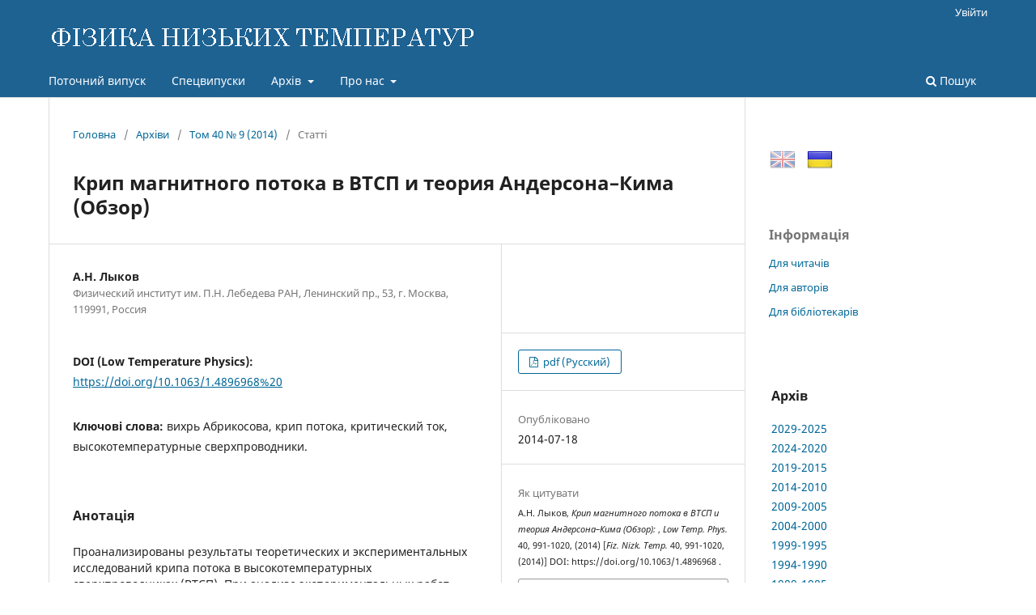

--- FILE ---
content_type: text/html; charset=utf-8
request_url: https://fnt.ilt.kharkiv.ua/index.php/fnt/article/view/f40-0991r
body_size: 27311
content:
<!DOCTYPE html>
<html lang="uk-UA" xml:lang="uk-UA">
<head>
	<meta charset="utf-8">
	<meta name="viewport" content="width=device-width, initial-scale=1.0">
	<title>
		Крип магнитного потока в ВТСП и теория Андерсона–Кима  (Обзор)
							| ФІЗИКА НИЗЬКИХ ТЕМПЕРАТУР
			</title>

	
<link rel="icon" href="https://fnt.ilt.kharkiv.ua/public/journals/1/favicon_uk_UA.ico">
<meta name="generator" content="Open Journal Systems 3.3.0.5">
<meta name="description" content="Фізика низьких темпеpатуp - щомісячний науковий журнал видається ФТІНТ НАН України, Харків">
<meta name="keywords" content="журнал, фізика, низьких, темпеpатуp, Харків, Україна, ФНТ, ФТІНТ, ISSN 0132-6414, ISSN 1816-0328">
<meta name="gs_meta_revision" content="1.1"/>
<meta name="citation_journal_title" content="ФІЗИКА НИЗЬКИХ ТЕМПЕРАТУР"/>
<meta name="citation_journal_abbrev" content="Fiz. Nizk. Temp."/>
<meta name="citation_issn" content="1816-0328"/> 
<meta name="citation_author" content="А.Н. Лыков"/>
<meta name="citation_author_institution" content="Физический институт им. П.Н. Лебедева РАН, Ленинский пр., 53, г. Москва, 119991, Россия"/>
<meta name="citation_title" content="Крип магнитного потока в ВТСП и теория Андерсона–Кима  (Обзор):    "/>
<meta name="citation_language" content="uk"/>
<meta name="citation_date" content="2014/07/18"/>
<meta name="citation_volume" content="40"/>
<meta name="citation_issue" content="9"/>
<meta name="citation_firstpage" content="991"/>
<meta name="citation_lastpage" content="1020"/>
<meta name="citation_doi" content="10.1063/1.4896968 "/>
<meta name="citation_abstract_html_url" content="https://fnt.ilt.kharkiv.ua/index.php/fnt/article/view/f40-0991r"/>
<meta name="citation_keywords" xml:lang="uk" content="вихрь Абрикосова, крип потока, критический ток, высокотемпературные сверхпроводники."/>
<meta name="citation_pdf_url" content="https://fnt.ilt.kharkiv.ua/index.php/fnt/article/download/f40-0991r/7202"/>
<script src="/js/jquery-latest.min.js" type="text/javascript"></script> 
<script src="/js/menu.js"></script>
	<link rel="stylesheet" href="https://fnt.ilt.kharkiv.ua/index.php/fnt/$$$call$$$/page/page/css?name=stylesheet" type="text/css" /><link rel="stylesheet" href="https://fnt.ilt.kharkiv.ua/index.php/fnt/$$$call$$$/page/page/css?name=font" type="text/css" /><link rel="stylesheet" href="https://fnt.ilt.kharkiv.ua/lib/pkp/styles/fontawesome/fontawesome.css?v=3.3.0.5" type="text/css" /><link rel="stylesheet" href="https://fnt.ilt.kharkiv.ua/public/journals/1/styleSheet.css?d=2021-01-13+16%3A50%3A27" type="text/css" />
</head>
<body class="pkp_page_article pkp_op_view has_site_logo" dir="ltr">

	<div class="pkp_structure_page">

				<header class="pkp_structure_head" id="headerNavigationContainer" role="banner">
						 <nav class="cmp_skip_to_content" aria-label="Jump to content links">
	<a href="#pkp_content_main">Перейти до головного</a>
	<a href="#siteNav">Перейти в головне навігаційне меню</a>
		<a href="#pkp_content_footer">Перейти на нижній колонтитул сайту</a>
</nav>

			<div class="pkp_head_wrapper">

				<div class="pkp_site_name_wrapper">
					<button class="pkp_site_nav_toggle">
						<span>Open Menu</span>
					</button>
										<div class="pkp_site_name">
																<a href="						https://fnt.ilt.kharkiv.ua/index.php/fnt/index
					" class="is_img">
							<img src="https://fnt.ilt.kharkiv.ua/public/journals/1/pageHeaderLogoImage_uk_UA.gif" width="530" height="40" alt="ФІЗИКА НИЗЬКИХ ТЕМПЕРАТУР" />
						</a>
										</div>
				</div>

				
				<nav class="pkp_site_nav_menu" aria-label="Навігація сайту">
					<a id="siteNav"></a>
					<div class="pkp_navigation_primary_row">
						<div class="pkp_navigation_primary_wrapper">
																				<ul id="navigationPrimary" class="pkp_navigation_primary pkp_nav_list">
								<li class="">
				<a href="https://fnt.ilt.kharkiv.ua/index.php/fnt/issue/current">
					Поточний випуск
				</a>
							</li>
								<li class="">
				<a href="https://fnt.ilt.kharkiv.ua/index.php/fnt/specials">
					Спецвипуски
				</a>
							</li>
								<li class="">
				<a href="https://fnt.ilt.kharkiv.ua/index.php/fnt/arch">
					Архів
				</a>
									<ul>
																					<li class="">
									<a href="https://fnt.ilt.kharkiv.ua/index.php/fnt/arch11">
										Архів 2029-2025
									</a>
								</li>
																												<li class="">
									<a href="https://fnt.ilt.kharkiv.ua/index.php/fnt/arch10">
										Архів 2024-2020
									</a>
								</li>
																												<li class="">
									<a href="https://fnt.ilt.kharkiv.ua/index.php/fnt/arch9">
										Архів 2019-2015
									</a>
								</li>
																												<li class="">
									<a href="https://fnt.ilt.kharkiv.ua/index.php/fnt/arch8">
										Архів 2014-2010
									</a>
								</li>
																												<li class="">
									<a href="https://fnt.ilt.kharkiv.ua/index.php/fnt/arch7">
										Архів 2009-2005
									</a>
								</li>
																												<li class="">
									<a href="https://fnt.ilt.kharkiv.ua/index.php/fnt/arch6">
										Архів 2004-2000
									</a>
								</li>
																												<li class="">
									<a href="https://fnt.ilt.kharkiv.ua/index.php/fnt/arch5">
										Архів 1999-1995
									</a>
								</li>
																												<li class="">
									<a href="https://fnt.ilt.kharkiv.ua/index.php/fnt/arch4">
										Архів 1994-1990
									</a>
								</li>
																												<li class="">
									<a href="https://fnt.ilt.kharkiv.ua/index.php/fnt/arch3">
										Архів 1989-1985
									</a>
								</li>
																												<li class="">
									<a href="https://fnt.ilt.kharkiv.ua/index.php/fnt/arch2">
										Архів 1984-1980
									</a>
								</li>
																												<li class="">
									<a href="https://fnt.ilt.kharkiv.ua/index.php/fnt/arch1">
										Архів 1979-1975
									</a>
								</li>
																		</ul>
							</li>
								<li class="">
				<a href="https://fnt.ilt.kharkiv.ua/index.php/fnt/about">
					Про нас
				</a>
									<ul>
																					<li class="">
									<a href="https://fnt.ilt.kharkiv.ua/index.php/fnt/about">
										Про журнал
									</a>
								</li>
																												<li class="">
									<a href="https://fnt.ilt.kharkiv.ua/index.php/fnt/about/submissions">
										Подання
									</a>
								</li>
																												<li class="">
									<a href="https://fnt.ilt.kharkiv.ua/index.php/fnt/about/Review">
										Процедура рецензування
									</a>
								</li>
																												<li class="">
									<a href="https://fnt.ilt.kharkiv.ua/index.php/fnt/about/Ethics">
										Редакційна етика
									</a>
								</li>
																												<li class="">
									<a href="https://fnt.ilt.kharkiv.ua/index.php/fnt/about/editorialTeam">
										Редакційний штат
									</a>
								</li>
																												<li class="">
									<a href="https://fnt.ilt.kharkiv.ua/index.php/fnt/about/royalty">
										Роялті
									</a>
								</li>
																												<li class="">
									<a href="https://fnt.ilt.kharkiv.ua/index.php/fnt/about/privacy">
										Заява про конфіденційність
									</a>
								</li>
																												<li class="">
									<a href="https://fnt.ilt.kharkiv.ua/index.php/fnt/about/contact">
										Контактна інформація
									</a>
								</li>
																		</ul>
							</li>
			</ul>

				

																						<div class="pkp_navigation_search_wrapper">
									<a href="https://fnt.ilt.kharkiv.ua/index.php/fnt/search" class="pkp_search pkp_search_desktop">
										<span class="fa fa-search" aria-hidden="true"></span>
										Пошук
									</a>
								</div>
													</div>
					</div>
					<div class="pkp_navigation_user_wrapper" id="navigationUserWrapper">
							<ul id="navigationUser" class="pkp_navigation_user pkp_nav_list">
															<li class="profile">
				<a href="https://fnt.ilt.kharkiv.ua/index.php/fnt/login">
					Увійти
				</a>
							</li>
										</ul>

					</div>
				</nav>
			</div><!-- .pkp_head_wrapper -->
		</header><!-- .pkp_structure_head -->

						<div class="pkp_structure_content has_sidebar">
			<div class="pkp_structure_main" role="main">
				<a id="pkp_content_main"></a>

<div class="page page_article">
			<nav class="cmp_breadcrumbs" role="navigation" aria-label="Ви тут:">
	<ol>
		<li>
			<a href="https://fnt.ilt.kharkiv.ua/index.php/fnt/index">
				Головна
			</a>
			<span class="separator">/</span>
		</li>
		<li>
			<a href="https://fnt.ilt.kharkiv.ua/index.php/fnt/issue/archive">
				Архіви
			</a>
			<span class="separator">/</span>
		</li>
					<li>
				<a href="https://fnt.ilt.kharkiv.ua/index.php/fnt/issue/view/i40-9">
					Том 40 № 9 (2014)
				</a>
				<span class="separator">/</span>
			</li>
				<li class="current" aria-current="page">
			<span aria-current="page">
									Статті
							</span>
		</li>
	</ol>
</nav>
	
		  	 <article class="obj_article_details">

		
	<h1 class="page_title">
		Крип магнитного потока в ВТСП и теория Андерсона–Кима  (Обзор)
	</h1>

			<h2 class="subtitle">
			   
		</h2>
	
	<div class="row">
		<div class="main_entry">

							<section class="item authors">
					<h2 class="pkp_screen_reader">Автор(и)</h2>
					<ul class="authors">
											<li>
							<span class="name">
								А.Н. Лыков
							</span>
															<span class="affiliation">
									Физический институт им. П.Н. Лебедева РАН, Ленинский пр., 53, г. Москва, 119991, Россия
																	</span>
																				</li>
										</ul>
				</section>
			
																												<section class="item doi">
						<h2 class="label">
														DOI (Low Temperature Physics):
						</h2>
						</br>
						<span class="value">
							<a href="https://doi.org/10.1063/1.4896968%20">
								https://doi.org/10.1063/1.4896968%20
							</a>
						</span>
					</section>
							
									<section class="item keywords">
				<h2 class="label">
										Ключові слова:
				</h2>
				<span class="value">
											вихрь Абрикосова, крип потока, критический ток, высокотемпературные сверхпроводники.									</span>
			</section>
			
										<section class="item abstract">
					<h2 class="label">Анотація</h2>
					Проанализированы результаты теоретических и экспериментальных исследований крипа потока в высокотемпературных сверхпроводниках (ВТСП). При анализе экспериментальных работ основное внимание уделено наиболее ярким результатам, оказавшим значительное влияние на исследование крипа потока в ВТСП. При анализе теоретических работ главное внимание уделено работам, в которых сделаны попытки объяснить особенности крипа потока на основе модификации теории Андерсона–Кима (АК). То есть тем теоретическим работам, которым ранее не уделено достаточного внимания. Показано, что модифицированная теория АК позволяет объяснить многие особенности крипа потока в ВТСП: масштабно-инвариантное поведение вольт-амперных характеристик ВТСП, конечную скорость крипа потока при сверхнизких температурах, логарифмическую зависимость эффективного потенциала пиннинга от транспортного тока и его уменьшение при понижении температуры. Использование в рамках данного подхода гармонического потенциального поля позволяет точно решать как задачу вязкого движения вихрей, так и задачу термически активированного крипа потока в этом поле. Кроме того, в теории АК учитывается распределение потенциалов пиннинга по энергии и взаимодействие вихрей между собой. Таким образом, модификация теории АК состоит в ее детализации и приближении к реальности.
				</section>
			
			

																			
						
		</div><!-- .main_entry -->

		<div class="entry_details">

										<div class="item cover_image">
					<div class="sub_item">
																				<img
								src="https://fnt.ilt.kharkiv.ua/public/journals/1/submission_40_991_en_US.png"
								alt=""
							>
											</div>
				</div>
			
										<div class="item galleys">
					<h2 class="pkp_screen_reader">
						Downloads
					</h2>
					<ul class="value galleys_links">
													<li>
								
	
							

<a class="obj_galley_link pdf" href="https://fnt.ilt.kharkiv.ua/index.php/fnt/article/view/f40-0991r/7202">

		
	pdf (Русский)

	</a>
							</li>
											</ul>
				</div>
						
						<div class="item published">
				<section class="sub_item">
					<h2 class="label">
						Опубліковано
					</h2>
					<div class="value">
																			<span>2014-07-18</span>
																	</div>
				</section>
							</div>
			
										<div class="item citation">
					<section class="sub_item citation_display">
						<h2 class="label">
							Як цитувати
						</h2>
						<div class="value">
							<div id="citationOutput" role="region" aria-live="polite">
								<div class="csl-bib-body">
  <div class="csl-entry"><div class="csl-left-margin">(1)</div><div class="csl-right-inline">А.Н. Лыков, <i>Крип магнитного потока в ВТСП и теория Андерсона–Кима (Обзор): </i>, <i>Low Temp. Phys.</i> 40, 991-1020, (2014) [<i>Fiz. Nizk. Temp.</i> 40, 991-1020, (2014)] DOI: https://doi.org/10.1063/1.4896968 .</div></div>
</div>
							</div>
							<div class="citation_formats">
								<button class="cmp_button citation_formats_button" aria-controls="cslCitationFormats" aria-expanded="false" data-csl-dropdown="true">
									Формати цитування
								</button>
								<div id="cslCitationFormats" class="citation_formats_list" aria-hidden="true">
									<ul class="citation_formats_styles">
																					<li>
												<a
													aria-controls="citationOutput"
													href="https://fnt.ilt.kharkiv.ua/index.php/fnt/citationstylelanguage/get/acm-sig-proceedings?submissionId=7202&amp;publicationId=7202"
													data-load-citation
													data-json-href="https://fnt.ilt.kharkiv.ua/index.php/fnt/citationstylelanguage/get/acm-sig-proceedings?submissionId=7202&amp;publicationId=7202&amp;return=json"
												>
													ACM
												</a>
											</li>
																					<li>
												<a
													aria-controls="citationOutput"
													href="https://fnt.ilt.kharkiv.ua/index.php/fnt/citationstylelanguage/get/acs-nano?submissionId=7202&amp;publicationId=7202"
													data-load-citation
													data-json-href="https://fnt.ilt.kharkiv.ua/index.php/fnt/citationstylelanguage/get/acs-nano?submissionId=7202&amp;publicationId=7202&amp;return=json"
												>
													ACS
												</a>
											</li>
																					<li>
												<a
													aria-controls="citationOutput"
													href="https://fnt.ilt.kharkiv.ua/index.php/fnt/citationstylelanguage/get/apa?submissionId=7202&amp;publicationId=7202"
													data-load-citation
													data-json-href="https://fnt.ilt.kharkiv.ua/index.php/fnt/citationstylelanguage/get/apa?submissionId=7202&amp;publicationId=7202&amp;return=json"
												>
													APA
												</a>
											</li>
																					<li>
												<a
													aria-controls="citationOutput"
													href="https://fnt.ilt.kharkiv.ua/index.php/fnt/citationstylelanguage/get/associacao-brasileira-de-normas-tecnicas?submissionId=7202&amp;publicationId=7202"
													data-load-citation
													data-json-href="https://fnt.ilt.kharkiv.ua/index.php/fnt/citationstylelanguage/get/associacao-brasileira-de-normas-tecnicas?submissionId=7202&amp;publicationId=7202&amp;return=json"
												>
													ABNT
												</a>
											</li>
																			</ul>
																			<div class="label">
											Завантажити посилання
										</div>
										<ul class="citation_formats_styles">
																							<li>
													<a href="https://fnt.ilt.kharkiv.ua/index.php/fnt/citationstylelanguage/download/ris?submissionId=7202&amp;publicationId=7202">
														<span class="fa fa-download"></span>
														Endnote/Zotero/Mendeley (RIS)
													</a>
												</li>
																							<li>
													<a href="https://fnt.ilt.kharkiv.ua/index.php/fnt/citationstylelanguage/download/bibtex?submissionId=7202&amp;publicationId=7202">
														<span class="fa fa-download"></span>
														BibTeX
													</a>
												</li>
																					</ul>
																	</div>
							</div>
						</div>
					</section>
				</div>
			
										<div class="item issue">

											<section class="sub_item">
							<h2 class="label">
								Номер
							</h2>
							<div class="value">
								<a class="title" href="https://fnt.ilt.kharkiv.ua/index.php/fnt/issue/view/i40-9">
									Том 40 № 9 (2014)
								</a>
							</div>
						</section>
					
											<section class="sub_item">
							<h2 class="label">
								Розділ
							</h2>
							<div class="value">
								Статті
							</div>
						</section>
					
									</div>
			
															
						
			<div class="item downloads_chart">
	<h3 class="label">
		Завантаження
	</h3>
	<div class="value">
		<canvas class="usageStatsGraph" data-object-type="Submission" data-object-id="7202"></canvas>
		<div class="usageStatsUnavailable" data-object-type="Submission" data-object-id="7202">
			Дані завантаження ще не доступні.
		</div>
	</div>
</div>
 <!-- Plum Analytics -->
<a href="https://plu.mx/plum/a/?doi=10.1063/1.4896968 " class="plumx-summary" data-hide-when-empty="true" data-hide-print="true" data-orientation="vertical" ></a>
<!-- /Plum Analytics -->


		</div><!-- .entry_details -->
	</div><!-- .row -->

</article>

	<div id="articlesBySameAuthorList">
						<h3>Статті цього автора (авторів), які найбільше читають</h3>

			<ul>
																													<li>
													С.Ю. Гаврилкин,
													А.Н. Лыков,
													А.Ю. Цветков,
												<a href="https://fnt.ilt.kharkiv.ua/index.php/fnt/article/view/f45-0439r">
							Критическое состояние сверхпроводящих слоистых структур
						</a>,
						<a href="https://fnt.ilt.kharkiv.ua/index.php/fnt/issue/view/i45-4">
							ФІЗИКА НИЗЬКИХ ТЕМПЕРАТУР: Том 45 № 4 (2019)
						</a>
					</li>
							</ul>
			<div id="articlesBySameAuthorPages">
				
			</div>
			</div>
<!-- Plum Analytics -->
<script type="text/javascript" src="//cdn.plu.mx/widget-all.js"></script>
<!-- /Plum Analytics -->



</div><!-- .page -->

	</div><!-- pkp_structure_main -->

									<div class="pkp_structure_sidebar left" role="complementary" aria-label="Бічна панель">
				<div class="pkp_block block_custom" id="customblock-flags">
	<h2 class="title pkp_screen_reader">flags</h2>
	<div class="content">
		<p><a class="icon" href="/index.php/journal/user/setLocale/en_US?source={$smarty.server.REQUEST_URI}"><img style="margin-left: 1px; opacity: 0.5;" title="English" src="/public/site/images//flag32_en.png" alt="English" width="32" height="32"></a> <a class="icon" href="/index.php/journal/user/setLocale/uk_UA?source={$smarty.server.REQUEST_URI}"><img style="margin-left: 10px; opacity: 1.0;" title="Ukrainian" src="/public/site/images/flag32_ua.png" alt="Ukrainian" width="32" height="32"></a></p>
	</div>
</div>
<div class="pkp_block block_information">
	<h2 class="title">Інформація</h2>
	<div class="content">
		<ul>
							<li>
					<a href="https://fnt.ilt.kharkiv.ua/index.php/fnt/information/readers">
						Для читачів
					</a>
				</li>
										<li>
					<a href="https://fnt.ilt.kharkiv.ua/index.php/fnt/information/authors">
						Для авторів
					</a>
				</li>
										<li>
					<a href="https://fnt.ilt.kharkiv.ua/index.php/fnt/information/librarians">
						Для бібліотекарів
					</a>
				</li>
					</ul>
	</div>
</div>
<div class="pkp_block block_custom" id="customblock-ablock">
	<h2 class="title pkp_screen_reader">ablock</h2>
	<div class="content">
		<table class="issn" border="0" width="100%" align="top">
<tbody>
<tr>
<td>
<h3>Архів</h3>
</td>
</tr>
<tr>
<td><a href="/index.php/fnt/arch11">2029-2025</a></td>
</tr>
<tr>
<td><a href="/index.php/fnt/arch10">2024-2020</a></td>
</tr>
<tr>
<td><a href="/index.php/fnt/arch9">2019-2015</a></td>
</tr>
<tr>
<td><a href="/index.php/fnt/arch8">2014-2010</a></td>
</tr>
<tr>
<td><a href="/index.php/fnt/arch7">2009-2005</a></td>
</tr>
<tr>
<td><a href="/index.php/fnt/arch6">2004-2000</a></td>
</tr>
<tr>
<td><a href="/index.php/fnt/arch5">1999-1995</a></td>
</tr>
<tr>
<td><a href="/index.php/fnt/arch4">1994-1990</a></td>
</tr>
<tr>
<td><a href="/index.php/fnt/arch3">1989-1985</a></td>
</tr>
<tr>
<td><a href="/index.php/fnt/arch2">1984-1980</a></td>
</tr>
<tr>
<td><a href="/index.php/fnt/arch1">1979-1975</a></td>
</tr>
</tbody>
</table>
	</div>
</div>
<div class="pkp_block block_custom" id="customblock-impactfactor">
	<h2 class="title pkp_screen_reader">impactfactor</h2>
	<div class="content">
		<table class="impf" border="0" align="center">
<tbody>
<tr>
<td colspan="2">2023 Journal Citation Reports® (Clarivate, 2024)</td>
</tr>
<tr>
<td><span style="font-size: small;">Total Cites</span></td>
<td>1.831</td>
</tr>
<tr>
<td><span style="font-size: small;">Five Year Impact Factor</span></td>
<td><span style="font-size: small;">0.7</span></td>
</tr>
<tr>
<td><span style="font-size: small;">Impact Factor</span></td>
<td><strong><a href="/index.php/fnt/jif"> <span style="font-size: small;">0.8</span></a></strong></td>
</tr>
<tr>
<td><span style="font-size: small;">Immediacy Index</span></td>
<td><span style="font-size: small;">0.2</span></td>
</tr>
<tr>
<td><span style="font-size: small;">Cited Half-Life</span></td>
<td><span style="font-size: small;">9.2</span></td>
</tr>
<tr>
<td><span style="font-size: small;">EigenFactor Score</span></td>
<td>0.00087</td>
</tr>
<tr>
<td><span style="font-size: small;">Article Influence Score</span></td>
<td><span style="font-size: small;">0.137</span></td>
</tr>
</tbody>
</table>
	</div>
</div>

			</div><!-- pkp_sidebar.left -->
			</div><!-- pkp_structure_content -->

<div class="pkp_structure_footer_wrapper" role="contentinfo">
	<a id="pkp_content_footer"></a>

	<div class="pkp_structure_footer">

					<div class="pkp_footer_content">
				<div align="center">Copyright © 1995-2021 <a href="http://ilt.kharkov.ua/index_u.html" target="_top">B. Verkin ILTPE of NASU</a>. All rights reserved.<br />ISSN: 0132-6414 (Print) | ISSN: 1816-0328 (Online)</div>
			</div>
		
		<!--div class="pkp_brand_footer" role="complementary">
			<a href="https://fnt.ilt.kharkiv.ua/index.php/fnt/about/aboutThisPublishingSystem">
				<img alt="Про цю видавничу систему" src="https://fnt.ilt.kharkiv.ua/templates/images/ojs_brand.png">
			</a>
		</div-->
	</div>
</div><!-- pkp_structure_footer_wrapper -->

</div><!-- pkp_structure_page -->

<script src="https://fnt.ilt.kharkiv.ua/lib/pkp/lib/vendor/components/jquery/jquery.min.js?v=3.3.0.5" type="text/javascript"></script><script src="https://fnt.ilt.kharkiv.ua/lib/pkp/lib/vendor/components/jqueryui/jquery-ui.min.js?v=3.3.0.5" type="text/javascript"></script><script src="https://fnt.ilt.kharkiv.ua/plugins/themes/default/js/lib/popper/popper.js?v=3.3.0.5" type="text/javascript"></script><script src="https://fnt.ilt.kharkiv.ua/plugins/themes/default/js/lib/bootstrap/util.js?v=3.3.0.5" type="text/javascript"></script><script src="https://fnt.ilt.kharkiv.ua/plugins/themes/default/js/lib/bootstrap/dropdown.js?v=3.3.0.5" type="text/javascript"></script><script src="https://fnt.ilt.kharkiv.ua/plugins/themes/default/js/main.js?v=3.3.0.5" type="text/javascript"></script><script src="https://fnt.ilt.kharkiv.ua/plugins/generic/citationStyleLanguage/js/articleCitation.js?v=3.3.0.5" type="text/javascript"></script><script type="text/javascript">var pkpUsageStats = pkpUsageStats || {};pkpUsageStats.data = pkpUsageStats.data || {};pkpUsageStats.data.Submission = pkpUsageStats.data.Submission || {};pkpUsageStats.data.Submission[7202] = [];</script><script src="https://cdnjs.cloudflare.com/ajax/libs/Chart.js/2.0.1/Chart.js?v=3.3.0.5" type="text/javascript"></script><script type="text/javascript">var pkpUsageStats = pkpUsageStats || {};pkpUsageStats.locale = pkpUsageStats.locale || {};pkpUsageStats.locale.months = ["\u0421\u0456\u0447","\u041b\u044e\u0442","\u0411\u0435\u0440","\u041a\u0432\u0456","\u0422\u0440\u0430","\u0427\u0435\u0440","\u041b\u0438\u043f","\u0421\u0435\u0440","\u0412\u0435\u0440","\u0416\u043e\u0432","\u041b\u0438\u0441","\u0413\u0440\u0443"];pkpUsageStats.config = pkpUsageStats.config || {};pkpUsageStats.config.chartType = "bar";</script><script src="https://fnt.ilt.kharkiv.ua/plugins/generic/usageStats/js/UsageStatsFrontendHandler.js?v=3.3.0.5" type="text/javascript"></script>


</body>
</html>
